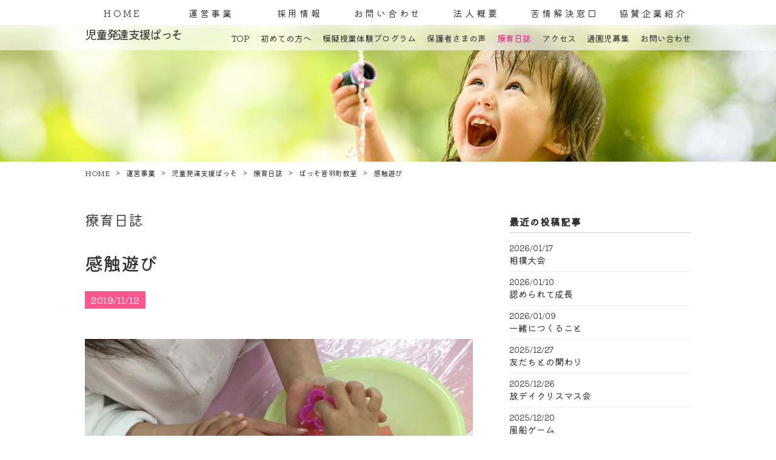

--- FILE ---
content_type: text/html
request_url: https://www.shizuoka-fukushi.or.jp/%E9%81%8B%E5%96%B6%E4%BA%8B%E6%A5%AD/%E5%85%90%E7%AB%A5%E7%99%BA%E9%81%94%E6%94%AF%E6%8F%B4%E3%81%B1%E3%81%A3%E3%81%9D/%E7%99%82%E8%82%B2%E6%97%A5%E8%AA%8C/entry-1520.html
body_size: 6283
content:
<!DOCTYPE html>
<html lang="ja">
<head >
<meta charset="utf-8">
<meta name="keywords" content="静岡県,静岡市,児童発達支援,療育" />
<meta name="description" content="プルプルとしたゼリー状の教材を使った感触遊びを取り入れてみました。初めて扱う素材なので、活動が始まる前から子どもたちは興味津々です。最初は恐る恐る触っていた子どもたちも、型抜きでクッキーのように見..." />
<meta name="viewport" content="width=1024">
<meta http-equiv="x-ua-compatible" content="IE=11" >
<meta http-equiv="x-ua-compatible" content="IE=EmulateIE11" >
<title>感触遊び</title>
<link href="/data/styles/css/reset.css" rel="stylesheet" media="all" /> 
<link href="/contents/templates/css/template.css" rel="stylesheet" media="all" />
<link href="/contents/templates/css/template-hacks.css" rel="stylesheet" media="all" />
<link href="/contents/templates/css/template-print.css" rel="stylesheet" media="print" />
<link href="/contents/templates/css/jquery.bxslider.css" rel="stylesheet" media="all" />
<link href="https://fonts.googleapis.com/earlyaccess/roundedmplus1c.css" rel="stylesheet" />
<link href="https://fonts.googleapis.com/css?family=Prompt:100" rel="stylesheet">
<link href="/rss.xml" rel="alternate" type="application/rss+xml" title="RSS2.0" />
<script src="/data/styles/js/jquery.js" type="text/javascript"></script> 

<meta name="generator" content="BizAssist 2">
<link rel="canonical" href="https://www.shizuoka-fukushi.or.jp/%E9%81%8B%E5%96%B6%E4%BA%8B%E6%A5%AD/%E5%85%90%E7%AB%A5%E7%99%BA%E9%81%94%E6%94%AF%E6%8F%B4%E3%81%B1%E3%81%A3%E3%81%9D/%E7%99%82%E8%82%B2%E6%97%A5%E8%AA%8C/entry-1520.html" />



 
 
<link rel="shortcut icon" href="/contents/images/favicon%20%281%29.png" type="image/vnd.microsoft.icon">
<link rel="icon" href="/contents/images/favicon%20%281%29.png" type="image/vnd.microsoft.icon"> 
 
<meta name="google-site-verification" content="xnDju8jtNniDyXcui8zSkNni5AKTX0DUukkZk357Zjk" /> 
<script>
  (function(i,s,o,g,r,a,m){i['GoogleAnalyticsObject']=r;i[r]=i[r]||function(){
  (i[r].q=i[r].q||[]).push(arguments)},i[r].l=1*new Date();a=s.createElement(o),
  m=s.getElementsByTagName(o)[0];a.async=1;a.src=g;m.parentNode.insertBefore(a,m)
  })(window,document,'script','https://www.google-analytics.com/analytics.js','ga');

  ga('create', 'UA-316479-22', 'auto');
  ga('send', 'pageview');

</script> 
<script src="/data/styles/js/jquery.tile.js" type="text/javascript"></script>
<script src="/data/styles/js/jquery.powertip.js" type="text/javascript"></script>
<script src="/data/styles/js/jquery.cookie.js" type="text/javascript"></script>
<!--[if IE 6]>
<script src="/data/styles/js/jquery.belatedPNG.js" type="text/javascript"></script>
<![endif]-->
<!--[if IE 9]><script src="/data/styles/js/PIE_IE9.js" type="text/javascript"></script><![endif]-->
<!--[if lt IE 9]>
<script src="/data/styles/js/PIE_IE678.js" type="text/javascript"></script>
<script src="https://html5shim.googlecode.com/svn/trunk/html5.js" type="text/javascript"></script>
<![endif]-->
<!--[if (gte IE 6)&(lte IE 8)]>
<script src="/data/styles/js/selectivizr.js" type="text/javascript"></script>
<![endif]-->
<script type="text/javascript" src="/contents/templates/js/doubletaptogo.min.js"></script>
<script type="text/javascript" src="/contents/templates/js/background-blur.min.js"></script>
<script type="text/javascript" src="/contents/templates/js/jquery.bxslider.min.js"></script>
<script type="text/javascript" src="/contents/templates/js/jquery.inview.min.js"></script>
<script type="text/javascript" src="/contents/templates/js/template-contents.js"></script>
<script>
$(document).ready(function(){
			
		$('#main-visual-slider').bxSlider({
			mode: 'fade',
			controls: false,
			pager: false,
			auto: false,
			autoStart: false,
			pause: 5000,
			speed: 1000,
			touchEnabled: false,
			onSliderLoad:function(currentIndex){
				//progressBar();
        	},
			onSlideAfter: function(oldIndex){
				//stop();
        	},
			onSlideBefore: function(oldIndex){
				changeslide();
        	},
			onSlideNext: function($slideElement,oldIndex,newIndex){

				if(!$('#home').length){
				    if ($('#main-visual-title-blur').is(':visible'))
				    {
				        $('#main-visual-slider-title-blur li').eq(newIndex)
							.siblings().fadeOut(500).css({zIndex: 0}).end()
							.css('zIndex', 50 + 1).fadeIn(500, function() {
								$(this).css('zIndex', 50);
							});
					}
					else
					{
				        $('#main-visual-slider-title-blur li').eq(newIndex)
							.siblings().hide().css({zIndex: 0}).end()
							.css('zIndex', 50).show();
					}
				}
        	},
		});
	
		var mainvisualslidertitleblur = $('#main-visual-slider-title-blur').bxSlider({
				mode: 'fade',
				controls: false,
				pager: false,
				auto: false,
				autoStart: false,
				pause: 5000,
				touchEnabled: false,
		});

	    var $progressBar,
		    $bar,
		    percentTime,
		    progressStartTime;


	   function progressBar(){
			buildProgressBar();
		    start();
	   }


	   function start() {
			changeslide();
	   };
		
		function changeslide() {
			percentTime = 0;
			progressStartTime = $.now();
			setTimeout(interval, 10);
	   };

	   function interval() {
			 if (percentTime < 100) {
				 percentTime = ($.now() - progressStartTime) / 4500 * 100;
				 $bar.css({
					width: percentTime + "%"
				 });

				setTimeout(interval, 10);
			 }
	   	};
	
	});
</script>
 
</head>
<body class="template-passo nisshi" id='others'>



 
<div id="site_loader_overlay">
<div id="site_loader_spinner"></div>
</div>
<div id="site_wrap">

	<div id="menu">
				<a href="/" id="others-logo"><img src="/contents/templates/images/menu-others-home.png" alt="しずおか福祉の街づくり"></a>
				<nav><ul>
<li><a href="/">HOME</a>	</li>
<li><span>運営事業</span>		<ul>
		<li><a href="/%E9%81%8B%E5%96%B6%E4%BA%8B%E6%A5%AD/%E5%85%90%E7%AB%A5%E7%99%BA%E9%81%94%E6%94%AF%E6%8F%B4%E3%81%B1%E3%81%A3%E3%81%9D">児童発達支援ぱっそ</a>	</li>
<li><a href="/%E9%81%8B%E5%96%B6%E4%BA%8B%E6%A5%AD/%E6%94%BE%E8%AA%B2%E5%BE%8C%E7%AD%89%E3%83%87%E3%82%A4%E3%82%B5%E3%83%BC%E3%83%93%E3%82%B9%E3%83%88%E3%83%A9%E3%82%A4%E3%82%A2%E3%83%B3%E3%82%B0%E3%83%AB">放課後等デイサービストライアングル</a>	</li>

	</ul>
	</li>
<li><a href="/%E6%8E%A1%E7%94%A8%E6%83%85%E5%A0%B1">採用情報</a>		<ul>
		<li><a href="/%E6%8E%A1%E7%94%A8%E6%83%85%E5%A0%B1#section01">児童発達支援管理責任者</a>	</li>
<li><a href="/%E6%8E%A1%E7%94%A8%E6%83%85%E5%A0%B1#section02">障害児支援スタッフ</a>	</li>
<li><a href="/%E6%8E%A1%E7%94%A8%E6%83%85%E5%A0%B1#section03">保育士　教員</a>	</li>

	</ul>
	</li>
<li><a href="/%E3%81%8A%E5%95%8F%E3%81%84%E5%90%88%E3%82%8F%E3%81%9B">お問い合わせ</a>		<ul>
		<li><a href="/%E3%81%8A%E5%95%8F%E3%81%84%E5%90%88%E3%82%8F%E3%81%9B#section02">よくある質問</a>	</li>
<li><a href="/%E3%81%8A%E5%95%8F%E3%81%84%E5%90%88%E3%82%8F%E3%81%9B">お問い合わせ</a>	</li>

	</ul>
	</li>
<li><a href="/%E6%B3%95%E4%BA%BA%E6%A6%82%E8%A6%81">法人概要</a>	</li>
<li><a href="/%E8%8B%A6%E6%83%85%E8%A7%A3%E6%B1%BA%E7%AA%93%E5%8F%A3">苦情解決窓口</a>	</li>
<li><a href="/%E5%8D%94%E8%B3%9B%E4%BC%81%E6%A5%AD%E7%B4%B9%E4%BB%8B">協賛企業紹介</a>	</li>
</ul></nav>
	</div>
	
		<div id="main-visual-title-blur">
	<div id="main-visual-title-blur-inner">
		<ul id="main-visual-slider-title-blur">
		  <li></li>
		  <li></li>
		  <li></li>
		  <li></li>
		  <li></li>
		</ul>
		<div id="menu-passo"><nav><span class="menu-title">児童発達支援ぱっそ</span><ul>
<li><a href="/%E9%81%8B%E5%96%B6%E4%BA%8B%E6%A5%AD/%E5%85%90%E7%AB%A5%E7%99%BA%E9%81%94%E6%94%AF%E6%8F%B4%E3%81%B1%E3%81%A3%E3%81%9D">TOP</a>	</li>
<li><span>初めての方へ</span>		<ul>
		<li><a href="/%E9%81%8B%E5%96%B6%E4%BA%8B%E6%A5%AD/%E5%85%90%E7%AB%A5%E7%99%BA%E9%81%94%E6%94%AF%E6%8F%B4%E3%81%B1%E3%81%A3%E3%81%9D/%E5%88%9D%E3%82%81%E3%81%A6%E3%81%AE%E6%96%B9%E3%81%B8/%E3%82%B3%E3%83%B3%E3%82%BB%E3%83%97%E3%83%88">コンセプト</a>	</li>
<li><a href="/%E9%81%8B%E5%96%B6%E4%BA%8B%E6%A5%AD/%E5%85%90%E7%AB%A5%E7%99%BA%E9%81%94%E6%94%AF%E6%8F%B4%E3%81%B1%E3%81%A3%E3%81%9D/%E5%88%9D%E3%82%81%E3%81%A6%E3%81%AE%E6%96%B9%E3%81%B8/%E7%99%BA%E9%81%94%E9%9A%9C%E5%AE%B3%E3%81%A8%E3%81%AF">発達障害とは</a>	</li>
<li><a href="/%E9%81%8B%E5%96%B6%E4%BA%8B%E6%A5%AD/%E5%85%90%E7%AB%A5%E7%99%BA%E9%81%94%E6%94%AF%E6%8F%B4%E3%81%B1%E3%81%A3%E3%81%9D/%E5%88%9D%E3%82%81%E3%81%A6%E3%81%AE%E6%96%B9%E3%81%B8/%E6%95%99%E5%AE%A4%E6%A1%88%E5%86%85">教室案内</a>	</li>
<li><a href="/%E9%81%8B%E5%96%B6%E4%BA%8B%E6%A5%AD/%E5%85%90%E7%AB%A5%E7%99%BA%E9%81%94%E6%94%AF%E6%8F%B4%E3%81%B1%E3%81%A3%E3%81%9D/%E5%88%9D%E3%82%81%E3%81%A6%E3%81%AE%E6%96%B9%E3%81%B8/%E7%99%82%E8%82%B2%E5%86%85%E5%AE%B9">療育内容</a>	</li>
<li><a href="/%E9%81%8B%E5%96%B6%E4%BA%8B%E6%A5%AD/%E5%85%90%E7%AB%A5%E7%99%BA%E9%81%94%E6%94%AF%E6%8F%B4%E3%81%B1%E3%81%A3%E3%81%9D/%E5%88%9D%E3%82%81%E3%81%A6%E3%81%AE%E6%96%B9%E3%81%B8/%E7%99%82%E8%82%B2%E7%B4%B9%E4%BB%8B">療育紹介</a>	</li>
<li><a href="/%E9%81%8B%E5%96%B6%E4%BA%8B%E6%A5%AD/%E5%85%90%E7%AB%A5%E7%99%BA%E9%81%94%E6%94%AF%E6%8F%B4%E3%81%B1%E3%81%A3%E3%81%9D/%E5%88%9D%E3%82%81%E3%81%A6%E3%81%AE%E6%96%B9%E3%81%B8/%E5%85%A5%E5%9C%92%E3%81%BE%E3%81%A7%E3%81%AE%E6%B5%81%E3%82%8C">入園までの流れ</a>	</li>

	</ul>
	</li>
<li><a href="/%E9%81%8B%E5%96%B6%E4%BA%8B%E6%A5%AD/%E5%85%90%E7%AB%A5%E7%99%BA%E9%81%94%E6%94%AF%E6%8F%B4%E3%81%B1%E3%81%A3%E3%81%9D/school">模擬授業体験プログラム</a>	</li>
<li><a href="/%E9%81%8B%E5%96%B6%E4%BA%8B%E6%A5%AD/%E5%85%90%E7%AB%A5%E7%99%BA%E9%81%94%E6%94%AF%E6%8F%B4%E3%81%B1%E3%81%A3%E3%81%9D/voice">保護者さまの声</a>	</li>
<li class="current"><a href="/%E9%81%8B%E5%96%B6%E4%BA%8B%E6%A5%AD/%E5%85%90%E7%AB%A5%E7%99%BA%E9%81%94%E6%94%AF%E6%8F%B4%E3%81%B1%E3%81%A3%E3%81%9D/%E7%99%82%E8%82%B2%E6%97%A5%E8%AA%8C">療育日誌</a>	</li>
<li><a href="/%E9%81%8B%E5%96%B6%E4%BA%8B%E6%A5%AD/%E5%85%90%E7%AB%A5%E7%99%BA%E9%81%94%E6%94%AF%E6%8F%B4%E3%81%B1%E3%81%A3%E3%81%9D/%E3%82%A2%E3%82%AF%E3%82%BB%E3%82%B9">アクセス</a>	</li>
<li><span>通園児募集</span>		<ul>
		<li><a href="/%E9%81%8B%E5%96%B6%E4%BA%8B%E6%A5%AD/%E5%85%90%E7%AB%A5%E7%99%BA%E9%81%94%E6%94%AF%E6%8F%B4%E3%81%B1%E3%81%A3%E3%81%9D/%E9%80%9A%E5%9C%92%E5%85%90%E5%8B%9F%E9%9B%86/%E3%81%B1%E3%81%A3%E3%81%9D%E9%9F%B3%E7%BE%BD%E7%94%BA%E6%95%99%E5%AE%A4">ぱっそ音羽町教室</a>	</li>

	</ul>
	</li>
<li><a href="/%E9%81%8B%E5%96%B6%E4%BA%8B%E6%A5%AD/%E5%85%90%E7%AB%A5%E7%99%BA%E9%81%94%E6%94%AF%E6%8F%B4%E3%81%B1%E3%81%A3%E3%81%9D/%E3%81%8A%E5%95%8F%E3%81%84%E5%90%88%E3%82%8F%E3%81%9B/%E3%81%8A%E5%95%8F%E3%81%84%E5%90%88%E3%82%8F%E3%81%9B">お問い合わせ</a>		<ul>
		<li><a href="/%E9%81%8B%E5%96%B6%E4%BA%8B%E6%A5%AD/%E5%85%90%E7%AB%A5%E7%99%BA%E9%81%94%E6%94%AF%E6%8F%B4%E3%81%B1%E3%81%A3%E3%81%9D/%E3%81%8A%E5%95%8F%E3%81%84%E5%90%88%E3%82%8F%E3%81%9B/%E3%81%8A%E5%95%8F%E3%81%84%E5%90%88%E3%82%8F%E3%81%9B#section02">よくある質問</a>	</li>
<li><a href="/%E9%81%8B%E5%96%B6%E4%BA%8B%E6%A5%AD/%E5%85%90%E7%AB%A5%E7%99%BA%E9%81%94%E6%94%AF%E6%8F%B4%E3%81%B1%E3%81%A3%E3%81%9D/%E3%81%8A%E5%95%8F%E3%81%84%E5%90%88%E3%82%8F%E3%81%9B/%E3%81%8A%E5%95%8F%E3%81%84%E5%90%88%E3%82%8F%E3%81%9B">お問い合わせ</a>	</li>

	</ul>
	</li>
</ul></nav></div>
	</div>
	</div>
	
<div id="main-visual">
	<ul id="main-visual-slider">
	  <li></li>
	  <li></li>
	  <li></li>
	  <li></li>
	  <li></li>
	</ul>
</div>
<div id="content">
<div id="content-inner">
<main role="main" class="nisshi_block">
<nav id="topicPath"><ul class="breadcrumbList"><li><a href="/" itemprop="url"><span itemprop="title">HOME</span></a></li><li><span>運営事業</span></li><li><a href="/%E9%81%8B%E5%96%B6%E4%BA%8B%E6%A5%AD/%E5%85%90%E7%AB%A5%E7%99%BA%E9%81%94%E6%94%AF%E6%8F%B4%E3%81%B1%E3%81%A3%E3%81%9D"><span>児童発達支援ぱっそ</span></a></li><li><a href="/%E9%81%8B%E5%96%B6%E4%BA%8B%E6%A5%AD/%E5%85%90%E7%AB%A5%E7%99%BA%E9%81%94%E6%94%AF%E6%8F%B4%E3%81%B1%E3%81%A3%E3%81%9D/%E7%99%82%E8%82%B2%E6%97%A5%E8%AA%8C"><span>療育日誌</span></a></li><li><a href="/%E9%81%8B%E5%96%B6%E4%BA%8B%E6%A5%AD/%E5%85%90%E7%AB%A5%E7%99%BA%E9%81%94%E6%94%AF%E6%8F%B4%E3%81%B1%E3%81%A3%E3%81%9D/%E7%99%82%E8%82%B2%E6%97%A5%E8%AA%8C/cat-2"><span>ぱっそ音羽町教室</span></a></li><li><span class="current">感触遊び</span></li></ul></nav><article>
<p class="nisshi-title">療育日誌</p><h1 id="contentSubTitle">感触遊び</h1><p class="nisshi-date">2019/11/12</p><div id="main" class="groupWrapper"><img src="/contents/images/C1AB8CD3-EA2F-43C8-BC69-BA599949BA64.jpeg" width="640" height="360" alt="" class="imageLeft" />
<p>プルプルとしたゼリー状の教材を使った感触遊びを取り入れてみました。初めて扱う素材なので、活動が始まる前から子どもたちは興味津々です。最初は恐る恐る触っていた子どもたちも、型抜きでクッキーのように見たてたり、包丁で細かく刻んでみたり、ひとまとめにして大きなボールを作ったりと、様々な遊び方を発見し、時間いっぱい活動を楽しむ事ができました。中には感触があまり好きではなかったり、始めて触る素材に対して不安を感じる子どももいますので、まずは先生が触って見せる事で遊び方を伝えたり、興味を示したタイミングで「ちょっと触ってみる？」等の声掛けをしながら、無理なく素材に慣れ親しんでいけるように働きかけています。（ぱっそ 鷹匠教室）</p></div>
<!--<div id="block_nisshiCommon" class="groupWrapper"></div>-->
</article>
</main>
<aside id="block_nisshiSidebar" class="groupWrapper"><div class="blog_sidebar blog_sidebar_time">
<h4 data-type-oder="first">最近の投稿記事</h4>
	<ul>
			<li>
						<p><span class="time">2026/01/17</span>			<a href="/%E9%81%8B%E5%96%B6%E4%BA%8B%E6%A5%AD/%E5%85%90%E7%AB%A5%E7%99%BA%E9%81%94%E6%94%AF%E6%8F%B4%E3%81%B1%E3%81%A3%E3%81%9D/%E7%99%82%E8%82%B2%E6%97%A5%E8%AA%8C/entry-3145.html">相撲大会</a></p>
						</li>
			<li>
						<p><span class="time">2026/01/10</span>			<a href="/%E9%81%8B%E5%96%B6%E4%BA%8B%E6%A5%AD/%E5%85%90%E7%AB%A5%E7%99%BA%E9%81%94%E6%94%AF%E6%8F%B4%E3%81%B1%E3%81%A3%E3%81%9D/%E7%99%82%E8%82%B2%E6%97%A5%E8%AA%8C/entry-3143.html">認められて成長</a></p>
						</li>
			<li>
						<p><span class="time">2026/01/09</span>			<a href="/%E9%81%8B%E5%96%B6%E4%BA%8B%E6%A5%AD/%E5%85%90%E7%AB%A5%E7%99%BA%E9%81%94%E6%94%AF%E6%8F%B4%E3%81%B1%E3%81%A3%E3%81%9D/%E7%99%82%E8%82%B2%E6%97%A5%E8%AA%8C/entry-3142.html">一緒につくること</a></p>
						</li>
			<li>
						<p><span class="time">2025/12/27</span>			<a href="/%E9%81%8B%E5%96%B6%E4%BA%8B%E6%A5%AD/%E5%85%90%E7%AB%A5%E7%99%BA%E9%81%94%E6%94%AF%E6%8F%B4%E3%81%B1%E3%81%A3%E3%81%9D/%E7%99%82%E8%82%B2%E6%97%A5%E8%AA%8C/entry-3137.html">友だちとの関わり</a></p>
						</li>
			<li>
						<p><span class="time">2025/12/26</span>			<a href="/%E9%81%8B%E5%96%B6%E4%BA%8B%E6%A5%AD/%E5%85%90%E7%AB%A5%E7%99%BA%E9%81%94%E6%94%AF%E6%8F%B4%E3%81%B1%E3%81%A3%E3%81%9D/%E7%99%82%E8%82%B2%E6%97%A5%E8%AA%8C/entry-3140.html">放デイクリスマス会</a></p>
						</li>
			<li>
						<p><span class="time">2025/12/20</span>			<a href="/%E9%81%8B%E5%96%B6%E4%BA%8B%E6%A5%AD/%E5%85%90%E7%AB%A5%E7%99%BA%E9%81%94%E6%94%AF%E6%8F%B4%E3%81%B1%E3%81%A3%E3%81%9D/%E7%99%82%E8%82%B2%E6%97%A5%E8%AA%8C/entry-3133.html">風船ゲーム</a></p>
						</li>
			<li>
						<p><span class="time">2025/12/19</span>			<a href="/%E9%81%8B%E5%96%B6%E4%BA%8B%E6%A5%AD/%E5%85%90%E7%AB%A5%E7%99%BA%E9%81%94%E6%94%AF%E6%8F%B4%E3%81%B1%E3%81%A3%E3%81%9D/%E7%99%82%E8%82%B2%E6%97%A5%E8%AA%8C/entry-3141.html">ジグザグ歩き</a></p>
						</li>
			<li>
						<p><span class="time">2025/12/13</span>			<a href="/%E9%81%8B%E5%96%B6%E4%BA%8B%E6%A5%AD/%E5%85%90%E7%AB%A5%E7%99%BA%E9%81%94%E6%94%AF%E6%8F%B4%E3%81%B1%E3%81%A3%E3%81%9D/%E7%99%82%E8%82%B2%E6%97%A5%E8%AA%8C/entry-3129.html">クリスマスに向けて</a></p>
						</li>
			<li>
						<p><span class="time">2025/12/12</span>			<a href="/%E9%81%8B%E5%96%B6%E4%BA%8B%E6%A5%AD/%E5%85%90%E7%AB%A5%E7%99%BA%E9%81%94%E6%94%AF%E6%8F%B4%E3%81%B1%E3%81%A3%E3%81%9D/%E7%99%82%E8%82%B2%E6%97%A5%E8%AA%8C/entry-3130.html">１人遊びの保障と友だちと一緒に遊ぶ楽しさ</a></p>
						</li>
			<li>
						<p><span class="time">2025/12/06</span>			<a href="/%E9%81%8B%E5%96%B6%E4%BA%8B%E6%A5%AD/%E5%85%90%E7%AB%A5%E7%99%BA%E9%81%94%E6%94%AF%E6%8F%B4%E3%81%B1%E3%81%A3%E3%81%9D/%E7%99%82%E8%82%B2%E6%97%A5%E8%AA%8C/entry-3126.html">身につけたい力１「ヘルプを出す」</a></p>
						</li>
	</ul>
</div>
<div class="blog_sidebar" style="margin-top:30px;">
<h4>カテゴリ</h4>
<ul>
	<li><a href="/%E9%81%8B%E5%96%B6%E4%BA%8B%E6%A5%AD/%E5%85%90%E7%AB%A5%E7%99%BA%E9%81%94%E6%94%AF%E6%8F%B4%E3%81%B1%E3%81%A3%E3%81%9D/%E7%99%82%E8%82%B2%E6%97%A5%E8%AA%8C/cat-4">ぱっそ大和教室</a>	</li>
<li><a href="/%E9%81%8B%E5%96%B6%E4%BA%8B%E6%A5%AD/%E5%85%90%E7%AB%A5%E7%99%BA%E9%81%94%E6%94%AF%E6%8F%B4%E3%81%B1%E3%81%A3%E3%81%9D/%E7%99%82%E8%82%B2%E6%97%A5%E8%AA%8C/cat-2">ぱっそ音羽町教室</a>	</li>
<li><a href="/%E9%81%8B%E5%96%B6%E4%BA%8B%E6%A5%AD/%E5%85%90%E7%AB%A5%E7%99%BA%E9%81%94%E6%94%AF%E6%8F%B4%E3%81%B1%E3%81%A3%E3%81%9D/%E7%99%82%E8%82%B2%E6%97%A5%E8%AA%8C/cat-1">旧ぱっそ中田本町教室</a>	</li>
<li><a href="/%E9%81%8B%E5%96%B6%E4%BA%8B%E6%A5%AD/%E5%85%90%E7%AB%A5%E7%99%BA%E9%81%94%E6%94%AF%E6%8F%B4%E3%81%B1%E3%81%A3%E3%81%9D/%E7%99%82%E8%82%B2%E6%97%A5%E8%AA%8C/cat-3">旧ぱっそ中田教室</a>	</li>

</ul>
</div>
<div style="margin-top:30px;" class="blog_sidebar">
<h4>月間アーカイブ</h4>
	<ul>
			<li>
			<a href="/%E9%81%8B%E5%96%B6%E4%BA%8B%E6%A5%AD/%E5%85%90%E7%AB%A5%E7%99%BA%E9%81%94%E6%94%AF%E6%8F%B4%E3%81%B1%E3%81%A3%E3%81%9D/%E7%99%82%E8%82%B2%E6%97%A5%E8%AA%8C/2026/01/">2026年1月</a>
			<span class="post_num">(3)</span>			</li>
			<li>
			<a href="/%E9%81%8B%E5%96%B6%E4%BA%8B%E6%A5%AD/%E5%85%90%E7%AB%A5%E7%99%BA%E9%81%94%E6%94%AF%E6%8F%B4%E3%81%B1%E3%81%A3%E3%81%9D/%E7%99%82%E8%82%B2%E6%97%A5%E8%AA%8C/2025/12/">2025年12月</a>
			<span class="post_num">(8)</span>			</li>
			<li>
			<a href="/%E9%81%8B%E5%96%B6%E4%BA%8B%E6%A5%AD/%E5%85%90%E7%AB%A5%E7%99%BA%E9%81%94%E6%94%AF%E6%8F%B4%E3%81%B1%E3%81%A3%E3%81%9D/%E7%99%82%E8%82%B2%E6%97%A5%E8%AA%8C/2025/11/">2025年11月</a>
			<span class="post_num">(9)</span>			</li>
			<li>
			<a href="/%E9%81%8B%E5%96%B6%E4%BA%8B%E6%A5%AD/%E5%85%90%E7%AB%A5%E7%99%BA%E9%81%94%E6%94%AF%E6%8F%B4%E3%81%B1%E3%81%A3%E3%81%9D/%E7%99%82%E8%82%B2%E6%97%A5%E8%AA%8C/2025/10/">2025年10月</a>
			<span class="post_num">(9)</span>			</li>
			<li>
			<a href="/%E9%81%8B%E5%96%B6%E4%BA%8B%E6%A5%AD/%E5%85%90%E7%AB%A5%E7%99%BA%E9%81%94%E6%94%AF%E6%8F%B4%E3%81%B1%E3%81%A3%E3%81%9D/%E7%99%82%E8%82%B2%E6%97%A5%E8%AA%8C/2025/09/">2025年9月</a>
			<span class="post_num">(8)</span>			</li>
			<li>
			<a href="/%E9%81%8B%E5%96%B6%E4%BA%8B%E6%A5%AD/%E5%85%90%E7%AB%A5%E7%99%BA%E9%81%94%E6%94%AF%E6%8F%B4%E3%81%B1%E3%81%A3%E3%81%9D/%E7%99%82%E8%82%B2%E6%97%A5%E8%AA%8C/2025/08/">2025年8月</a>
			<span class="post_num">(10)</span>			</li>
			<li>
			<a href="/%E9%81%8B%E5%96%B6%E4%BA%8B%E6%A5%AD/%E5%85%90%E7%AB%A5%E7%99%BA%E9%81%94%E6%94%AF%E6%8F%B4%E3%81%B1%E3%81%A3%E3%81%9D/%E7%99%82%E8%82%B2%E6%97%A5%E8%AA%8C/2025/07/">2025年7月</a>
			<span class="post_num">(9)</span>			</li>
			<li>
			<a href="/%E9%81%8B%E5%96%B6%E4%BA%8B%E6%A5%AD/%E5%85%90%E7%AB%A5%E7%99%BA%E9%81%94%E6%94%AF%E6%8F%B4%E3%81%B1%E3%81%A3%E3%81%9D/%E7%99%82%E8%82%B2%E6%97%A5%E8%AA%8C/2025/06/">2025年6月</a>
			<span class="post_num">(7)</span>			</li>
			<li>
			<a href="/%E9%81%8B%E5%96%B6%E4%BA%8B%E6%A5%AD/%E5%85%90%E7%AB%A5%E7%99%BA%E9%81%94%E6%94%AF%E6%8F%B4%E3%81%B1%E3%81%A3%E3%81%9D/%E7%99%82%E8%82%B2%E6%97%A5%E8%AA%8C/2025/05/">2025年5月</a>
			<span class="post_num">(9)</span>			</li>
			<li>
			<a href="/%E9%81%8B%E5%96%B6%E4%BA%8B%E6%A5%AD/%E5%85%90%E7%AB%A5%E7%99%BA%E9%81%94%E6%94%AF%E6%8F%B4%E3%81%B1%E3%81%A3%E3%81%9D/%E7%99%82%E8%82%B2%E6%97%A5%E8%AA%8C/2025/04/">2025年4月</a>
			<span class="post_num">(8)</span>			</li>
	</ul>
</div></aside>
</div>
</div>

<p id="pageTopButton"><a href="#pageTop" class="rolloverOpacity"><img src="/contents/templates/images/btn_pageTop.png" alt="PAGE TOP"></a></p>
</div>
<div id="footer-content-block">
<aside id="subcontents">
<div id="block_subContentBtm" class="groupWrapper"><img src="/contents/images/logo.png" width="196" height="60" style="margin-bottom:30px;" alt="しずおか福祉街づくり" class="imageCenter" />
<div class="sitemap_list"><div><div class="sitemap">

<ul>
	<li><a href="/">HOME</a>	</li>
<li><span>運営事業</span>		<ul>
		<li><a href="/%E9%81%8B%E5%96%B6%E4%BA%8B%E6%A5%AD/%E5%85%90%E7%AB%A5%E7%99%BA%E9%81%94%E6%94%AF%E6%8F%B4%E3%81%B1%E3%81%A3%E3%81%9D">児童発達支援ぱっそ</a>	</li>
<li><a href="/%E9%81%8B%E5%96%B6%E4%BA%8B%E6%A5%AD/%E6%94%BE%E8%AA%B2%E5%BE%8C%E7%AD%89%E3%83%87%E3%82%A4%E3%82%B5%E3%83%BC%E3%83%93%E3%82%B9%E3%83%88%E3%83%A9%E3%82%A4%E3%82%A2%E3%83%B3%E3%82%B0%E3%83%AB">放課後等デイサービストライアングル</a>	</li>

	</ul>
	</li>
<li><a href="/%E6%8E%A1%E7%94%A8%E6%83%85%E5%A0%B1">採用情報</a>		<ul>
		<li><a href="/%E6%8E%A1%E7%94%A8%E6%83%85%E5%A0%B1#section01">児童発達支援管理責任者</a>	</li>
<li><a href="/%E6%8E%A1%E7%94%A8%E6%83%85%E5%A0%B1#section02">障害児支援スタッフ</a>	</li>
<li><a href="/%E6%8E%A1%E7%94%A8%E6%83%85%E5%A0%B1#section03">保育士　教員</a>	</li>

	</ul>
	</li>
<li><a href="/%E3%81%8A%E5%95%8F%E3%81%84%E5%90%88%E3%82%8F%E3%81%9B">お問い合わせ</a>		<ul>
		<li><a href="/%E3%81%8A%E5%95%8F%E3%81%84%E5%90%88%E3%82%8F%E3%81%9B#section02">よくある質問</a>	</li>
<li><a href="/%E3%81%8A%E5%95%8F%E3%81%84%E5%90%88%E3%82%8F%E3%81%9B">お問い合わせ</a>	</li>

	</ul>
	</li>
<li><a href="/%E6%B3%95%E4%BA%BA%E6%A6%82%E8%A6%81">法人概要</a>	</li>
<li><a href="/%E8%8B%A6%E6%83%85%E8%A7%A3%E6%B1%BA%E7%AA%93%E5%8F%A3">苦情解決窓口</a>	</li>
<li><a href="/%E5%8D%94%E8%B3%9B%E4%BC%81%E6%A5%AD%E7%B4%B9%E4%BB%8B">協賛企業紹介</a>	</li>

</ul>
</div></div><hr style="clear: both; visibility: hidden;"></div></div>
</aside>
<footer id="footer">
<div id="footer-inner"><small>Copyright © 2017-2026 <a href="/">しずおか福祉の街づくり</a> All rights reserved.</small></div>
</footer>
</div>
<link rel="stylesheet" type="text/css" media="all" href="/index.php?cmd=api_style" />
<link href="/data/styles/css/datatype.css" rel="stylesheet" media="all" />
<script defer src="/data/styles/js/jquery.validationEngine-ja.js" type="text/javascript" charset="utf-8"></script>
<script defer src="/data/styles/js/jquery.validationEngine.js" type="text/javascript" charset="utf-8"></script>
<script defer src="/data/styles/js/jquery.advisor.js" type="text/javascript"></script>
<script defer src="/data/styles/js/data_contents.js" type="text/javascript"></script>
<script defer type="text/javascript">
g_site_root_path = '/';

g_AdsCode = {};
</script>
<link rel="stylesheet" type="text/css" media="all" href="/admin/styles/css/login.css" />
<link rel="stylesheet" type="text/css" media="all" href="/admin/styles/css/jquery-ui.custom.css" />
<script defer src="/admin/styles/js/jquery-ui.custom.min.js" type="text/javascript"></script>
<script defer src="/admin/styles/js/ctrl_login.js" type="text/javascript"></script>

<div id="login_dialog">
<div class="cmsAdminCmsTitle"><img src="/contents/admin/images/login_logo.png" alt="" /></div>
<form method="post" action="/admin/?function_id=manage_login" target="_top">
<div class="cmsAdminLoginItems"><span>ログインID</span><input type="text" name="login_id" value=""></div>
<div class="cmsAdminLoginItems"><span>パスワード</span><input type="password" name="login_passwd" value=""></div>
<div class="cmsAdminLoginButton"><span class="cmsAdminBtnBlue"><a class="cmsAdminLoginSubmit">ログイン</a></span></div>
</form>
</div>

 
 
</body>
</html><script type="application/ld+json">{"@context":"https://schema.org","@type":"BreadcrumbList","itemListElement":[{"@type":"ListItem","position":1,"name":"HOME ","item":"https://www.shizuoka-fukushi.or.jp/"},{"@type":"ListItem","position":2,"name":"運営事業 ","item":"https://www.shizuoka-fukushi.or.jp/%E9%81%8B%E5%96%B6%E4%BA%8B%E6%A5%AD/%E5%85%90%E7%AB%A5%E7%99%BA%E9%81%94%E6%94%AF%E6%8F%B4%E3%81%B1%E3%81%A3%E3%81%9D/%E7%99%82%E8%82%B2%E6%97%A5%E8%AA%8C/entry-1520.html"},{"@type":"ListItem","position":3,"name":"児童発達支援ぱっそ ","item":"https://www.shizuoka-fukushi.or.jp/%E9%81%8B%E5%96%B6%E4%BA%8B%E6%A5%AD/%E5%85%90%E7%AB%A5%E7%99%BA%E9%81%94%E6%94%AF%E6%8F%B4%E3%81%B1%E3%81%A3%E3%81%9D"},{"@type":"ListItem","position":4,"name":"療育日誌 ","item":"https://www.shizuoka-fukushi.or.jp/%E9%81%8B%E5%96%B6%E4%BA%8B%E6%A5%AD/%E5%85%90%E7%AB%A5%E7%99%BA%E9%81%94%E6%94%AF%E6%8F%B4%E3%81%B1%E3%81%A3%E3%81%9D/%E7%99%82%E8%82%B2%E6%97%A5%E8%AA%8C"},{"@type":"ListItem","position":5,"name":"ぱっそ音羽町教室 ","item":"https://www.shizuoka-fukushi.or.jp/%E9%81%8B%E5%96%B6%E4%BA%8B%E6%A5%AD/%E5%85%90%E7%AB%A5%E7%99%BA%E9%81%94%E6%94%AF%E6%8F%B4%E3%81%B1%E3%81%A3%E3%81%9D/%E7%99%82%E8%82%B2%E6%97%A5%E8%AA%8C/cat-2"},{"@type":"ListItem","position":6,"name":"感触遊び ","item":"https://www.shizuoka-fukushi.or.jp/%E9%81%8B%E5%96%B6%E4%BA%8B%E6%A5%AD/%E5%85%90%E7%AB%A5%E7%99%BA%E9%81%94%E6%94%AF%E6%8F%B4%E3%81%B1%E3%81%A3%E3%81%9D/%E7%99%82%E8%82%B2%E6%97%A5%E8%AA%8C/entry-1520.html"}]}</script>

--- FILE ---
content_type: text/css
request_url: https://www.shizuoka-fukushi.or.jp/contents/templates/css/template-print.css
body_size: 700
content:
@charset "UTF-8";
/*
-----------------------------------------------
-siteName- Template Print Styles
----------------------------------------------- */
* {
	margin: 0;
	padding: 0;
	text-decoration: none;
	font-style: normal;
	font-weight: normal;
	color: #000000;
}
a:link, a:visited {
	text-decoration: none;
	color: #000000;
}
strong {
	font-weight: normal;
}
article, aside, details, figcaption, figure, footer, header, hgroup, menu, nav, section {
	display: block;
}
body {
	line-height: 1;
	background: none;
}
blockquote, q {
	quotes: none;
}
blockquote:before, blockquote:after, q:before, q:after {
	content: '';
	content: none;
}
p, li {
	font-size: 110% !important;
}
dt {
	font-size: 130% !important;
}
table {
	border-collapse: collapse;
	border-spacing: 0;
}
header, footer, #sidebar_left, #sidebar, #sidebar2, #subcontents, #subcontents2, #page-top, #topicPath {
	display: none !important;
}
article {
	width: 100%;
	background: none;
}
article #contentTitle {
	margin: 0 0 20px 0;
}
article table {
	width: 100%;
	margin: 0 0 20px 0;
	padding: 5px;
}
article table th, #contents table tr {
	font-size: 110% !important;
}
/* decorations
----------------------------------------------- */
.qMarkText {
	display: list-item;
	list-style-image: url(../../../contents/templates/images/bgQMark.png);
	list-style-position: inside;
	padding-left: 0;
}
.aMarkText {
	display: list-item;
	list-style-image: url(../../../contents/templates/images/bgAMark.png);
	list-style-position: inside;
	padding-left: 0;
}
.aMarkText p {
	display: inline;
}
.no-01, .no-02, .no-03, .no-04, .no-05, .no-06, .no-07, .no-08, .no-09, .no-10 {
	padding-left: 0;
}
.textSizeSmall {
	font-size: 100% !important;
}
/* googlemap
----------------------------------------------- */
#googlemap {
	width: 100% !important;
}